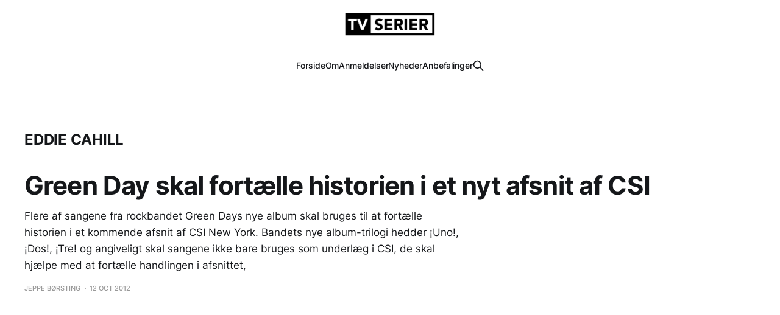

--- FILE ---
content_type: text/html; charset=utf-8
request_url: https://www.tvserier.dk/tag/eddie-cahill/
body_size: 2813
content:
<!DOCTYPE html>
<html lang="dk">

<head>
    <meta charset="utf-8">
    <meta name="viewport" content="width=device-width, initial-scale=1">
    <title>Eddie Cahill - tvserier.dk</title>
    <link rel="stylesheet" href="/assets/built/screen.css?v=c4e267baf5">

    <link rel="icon" href="https://www.tvserier.dk/content/images/size/w256h256/format/png/2023/07/tvserier_dk_icon.webp" type="image/png">
    <link rel="canonical" href="https://www.tvserier.dk/tag/eddie-cahill/">
    <meta name="referrer" content="no-referrer-when-downgrade">
    
    <meta property="og:site_name" content="tvserier.dk">
    <meta property="og:type" content="website">
    <meta property="og:title" content="Eddie Cahill - tvserier.dk">
    <meta property="og:description" content="tvserier.dk giver dig serie-nyheder, anmeldelser og anbefalinger af tv-serier. Find den næste serie du skal se lige her!">
    <meta property="og:url" content="https://www.tvserier.dk/tag/eddie-cahill/">
    <meta property="article:publisher" content="https://www.facebook.com/tvserier.dk/">
    <meta name="twitter:card" content="summary">
    <meta name="twitter:title" content="Eddie Cahill - tvserier.dk">
    <meta name="twitter:description" content="tvserier.dk giver dig serie-nyheder, anmeldelser og anbefalinger af tv-serier. Find den næste serie du skal se lige her!">
    <meta name="twitter:url" content="https://www.tvserier.dk/tag/eddie-cahill/">
    <meta name="twitter:site" content="@tvseriedk">
    
    <script type="application/ld+json">
{
    "@context": "https://schema.org",
    "@type": "Series",
    "publisher": {
        "@type": "Organization",
        "name": "tvserier.dk",
        "url": "https://www.tvserier.dk/",
        "logo": {
            "@type": "ImageObject",
            "url": "https://www.tvserier.dk/content/images/2023/07/logo_tvserier_600.png"
        }
    },
    "url": "https://www.tvserier.dk/tag/eddie-cahill/",
    "name": "Eddie Cahill",
    "mainEntityOfPage": "https://www.tvserier.dk/tag/eddie-cahill/"
}
    </script>

    <meta name="generator" content="Ghost 6.10">
    <link rel="alternate" type="application/rss+xml" title="tvserier.dk" href="https://www.tvserier.dk/rss/">
    <script defer src="https://cdn.jsdelivr.net/ghost/portal@~2.56/umd/portal.min.js" data-i18n="true" data-ghost="https://www.tvserier.dk/" data-key="5f3eb5afe65978f6eb209c1f3a" data-api="https://www.tvserier.dk/ghost/api/content/" data-locale="dk" crossorigin="anonymous"></script><style id="gh-members-styles">.gh-post-upgrade-cta-content,
.gh-post-upgrade-cta {
    display: flex;
    flex-direction: column;
    align-items: center;
    font-family: -apple-system, BlinkMacSystemFont, 'Segoe UI', Roboto, Oxygen, Ubuntu, Cantarell, 'Open Sans', 'Helvetica Neue', sans-serif;
    text-align: center;
    width: 100%;
    color: #ffffff;
    font-size: 16px;
}

.gh-post-upgrade-cta-content {
    border-radius: 8px;
    padding: 40px 4vw;
}

.gh-post-upgrade-cta h2 {
    color: #ffffff;
    font-size: 28px;
    letter-spacing: -0.2px;
    margin: 0;
    padding: 0;
}

.gh-post-upgrade-cta p {
    margin: 20px 0 0;
    padding: 0;
}

.gh-post-upgrade-cta small {
    font-size: 16px;
    letter-spacing: -0.2px;
}

.gh-post-upgrade-cta a {
    color: #ffffff;
    cursor: pointer;
    font-weight: 500;
    box-shadow: none;
    text-decoration: underline;
}

.gh-post-upgrade-cta a:hover {
    color: #ffffff;
    opacity: 0.8;
    box-shadow: none;
    text-decoration: underline;
}

.gh-post-upgrade-cta a.gh-btn {
    display: block;
    background: #ffffff;
    text-decoration: none;
    margin: 28px 0 0;
    padding: 8px 18px;
    border-radius: 4px;
    font-size: 16px;
    font-weight: 600;
}

.gh-post-upgrade-cta a.gh-btn:hover {
    opacity: 0.92;
}</style>
    <script defer src="https://cdn.jsdelivr.net/ghost/sodo-search@~1.8/umd/sodo-search.min.js" data-key="5f3eb5afe65978f6eb209c1f3a" data-styles="https://cdn.jsdelivr.net/ghost/sodo-search@~1.8/umd/main.css" data-sodo-search="https://www.tvserier.dk/" data-locale="dk" crossorigin="anonymous"></script>
    
    <link href="https://www.tvserier.dk/webmentions/receive/" rel="webmention">
    <script defer src="/public/cards.min.js?v=c4e267baf5"></script><style>:root {--ghost-accent-color: #e21d1d;}</style>
    <link rel="stylesheet" type="text/css" href="/public/cards.min.css?v=c4e267baf5">
    <!-- Global site tag (gtag.js) - Google Analytics -->
<script async src="https://www.googletagmanager.com/gtag/js?id=G-611RGCLYRR"></script>
<script>
  window.dataLayer = window.dataLayer || [];
  function gtag(){dataLayer.push(arguments);}
  gtag('js', new Date());

  gtag('config', 'G-611RGCLYRR');
</script>

<!-- Pixel Code for https://app.tinyanalytics.io/ -->
<script defer src="https://app.tinyanalytics.io/pixel/kUo27GTaQUpePNjE"></script>
<!-- END Pixel Code -->

<!-- Extellio - Tvserier.dk -->
<script async src="https://script.extellio.com/tvserier-dk.min.js"></script>

<script type="text/javascript">
    (function(c,l,a,r,i,t,y){
        c[a]=c[a]||function(){(c[a].q=c[a].q||[]).push(arguments)};
        t=l.createElement(r);t.async=1;t.src="https://www.clarity.ms/tag/"+i;
        y=l.getElementsByTagName(r)[0];y.parentNode.insertBefore(t,y);
    })(window, document, "clarity", "script", "eeb5cdvu40");
</script>
</head>

<body class="tag-template tag-eddie-cahill is-head-stacked">
<div class="gh-site">

    <header id="gh-head" class="gh-head gh-outer">
        <div class="gh-head-inner gh-inner">
            <div class="gh-head-brand">
                <div class="gh-head-brand-wrapper">
                    
                    <a class="gh-head-logo" href="https://www.tvserier.dk">
                            <img src="https://www.tvserier.dk/content/images/2023/07/logo_tvserier_600.png" alt="tvserier.dk">
                    </a>
                    
                </div>
                <button class="gh-search gh-icon-btn" aria-label="Search this site" data-ghost-search><svg xmlns="http://www.w3.org/2000/svg" fill="none" viewBox="0 0 24 24" stroke="currentColor" stroke-width="2" width="20" height="20"><path stroke-linecap="round" stroke-linejoin="round" d="M21 21l-6-6m2-5a7 7 0 11-14 0 7 7 0 0114 0z"></path></svg></button>
                <button class="gh-burger"></button>
            </div>

            <nav class="gh-head-menu">
                <ul class="nav">
    <li class="nav-forside"><a href="https://www.tvserier.dk/">Forside</a></li>
    <li class="nav-om"><a href="https://www.tvserier.dk/om-tvserier-dk/">Om</a></li>
    <li class="nav-anmeldelser"><a href="https://www.tvserier.dk/tag/tv-anmeldelser/">Anmeldelser</a></li>
    <li class="nav-nyheder"><a href="https://www.tvserier.dk/tag/tv-nyheder/">Nyheder</a></li>
    <li class="nav-anbefalinger"><a href="https://www.tvserier.dk/tag/tv-anbefalinger/">Anbefalinger</a></li>
</ul>

                        <button class="gh-search gh-icon-btn" aria-label="Search this site" data-ghost-search><svg xmlns="http://www.w3.org/2000/svg" fill="none" viewBox="0 0 24 24" stroke="currentColor" stroke-width="2" width="20" height="20"><path stroke-linecap="round" stroke-linejoin="round" d="M21 21l-6-6m2-5a7 7 0 11-14 0 7 7 0 0114 0z"></path></svg></button>
            </nav>

            <div class="gh-head-actions">
            </div>
        </div>
    </header>

    

<main class="gh-main gh-outer">
    <div class="gh-inner">
                <section class="gh-pagehead">
                    <h1 class="gh-pagehead-title">Eddie Cahill</h1>

                </section>

        <div class="gh-topic gh-topic-grid">
            <div class="gh-topic-content gh-feed">
                    <article class="gh-card post tag-csi-new-york tag-csiny tag-eddie-cahill tag-gary-sinise tag-green-day tag-hill-harper tag-tv-nyheder tag-hash-import-2023-07-01-09-20 no-image large">
    <a class="gh-card-link" href="/green-day-skal-fortaelle-historien-i-et-nyt-afsnit-af-csi/">

        <div class="gh-card-wrapper">
            <header class="gh-card-header">
                <h3 class="gh-card-title">Green Day skal fortælle historien i et nyt afsnit af CSI</h3>
            </header>

                    <div class="gh-card-excerpt">Flere af sangene fra rockbandet Green Days nye album skal bruges til at fortælle historien i et kommende afsnit af CSI New York.

Bandets nye album-trilogi hedder ¡Uno!, ¡Dos!, ¡Tre! og angiveligt skal sangene ikke bare bruges som underlæg i CSI, de skal hjælpe med at fortælle handlingen i afsnittet,</div>

            <footer class="gh-card-footer">
                <span class="gh-card-author">Jeppe Børsting</span>
                <time class="gh-card-date" datetime="2012-10-12">12 Oct 2012</time>
            </footer>
        </div>
    </a>
</article>            </div>
        </div>
    </div>
</main>

    <footer class="gh-foot gh-outer">
        <div class="gh-foot-inner gh-inner">

            <nav class="gh-foot-menu">
                <ul class="nav">
    <li class="nav-data-privatliv"><a href="https://www.tvserier.dk/privacy-policy/">Data &amp; privatliv</a></li>
    <li class="nav-kontakt"><a href="https://www.tvserier.dk/kontakt-tvserier-dk/">Kontakt</a></li>
    <li class="nav-om-tvserie-dk"><a href="https://www.tvserier.dk/om-tvserier-dk/">Om tvserie.dk</a></li>
</ul>

            </nav>

            <div class="gh-copyright">
                    Abonner
            </div>
        </div>
    </footer>

</div>


<script src="/assets/built/main.min.js?v=c4e267baf5"></script>



</body>

</html>


--- FILE ---
content_type: application/javascript
request_url: https://app.tinyanalytics.io/pixel/kUo27GTaQUpePNjE
body_size: -80
content:
console.log('TinyAnalytics (https://app.tinyanalytics.io/): Bot usage has been detected, pixel stopped from executing.')